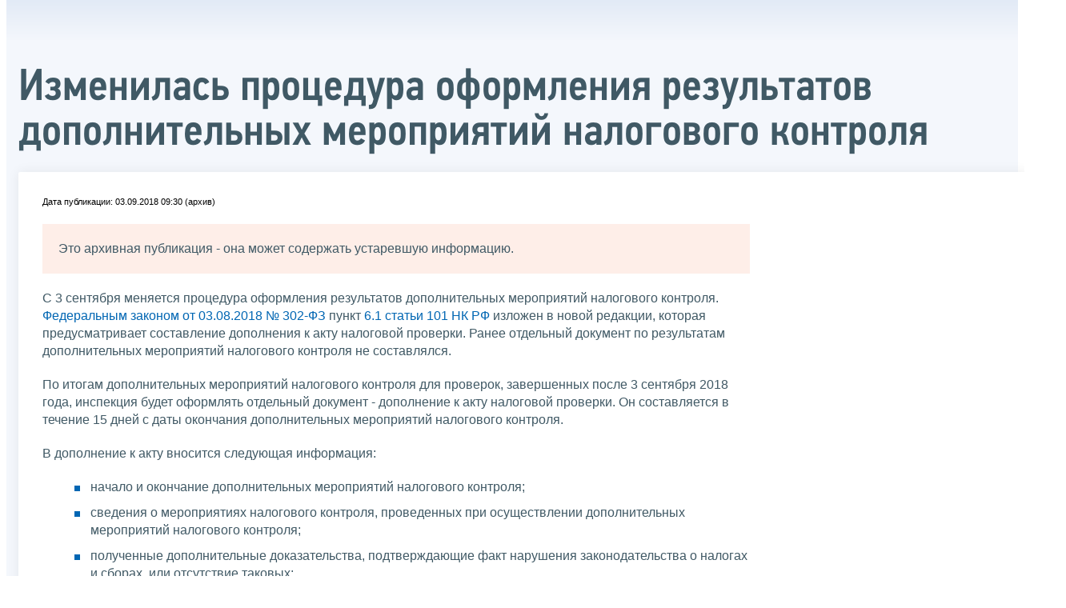

--- FILE ---
content_type: text/html; charset=utf-8
request_url: https://www.nalog.gov.ru/rn77/news/activities_fts/7758686/print/
body_size: 5137
content:


<!DOCTYPE html >
<html id="ctl00_MainHtml" lang="ru">
<head id="Head">
	<title>Изменилась процедура оформления результатов дополнительных мероприятий налогового контроля |  ФНС России  | 77 город Москва</title>
	<!-- META -->
	<meta charset="utf-8" />
	<meta content="width=device-width, initial-scale=1" name="viewport" />
	<meta name='description' content='Изменилась процедура оформления результатов дополнительных мероприятий налогового контроля |  ФНС России  | 77 город Москва' />
	<meta name='keywords' content='' />
	<meta name='designer' content='3209' />
	<meta name='category' content='1' />
	<meta name="yandex-verification" content="5eaacddeb71d2202" />
	<meta name="yandex-verification" content="a23d24abb844d62a" />

	

<!-- Main Icon -->
<link rel="shortcut icon" href="/css/ul2018/img/favicon.ico">

<!-- Global CSS -->
<link rel="stylesheet" type="text/css" href="https://data.nalog.ru/css/ul2018/vendor/slick.css?ver=2.0.0.19156">
<link rel="stylesheet" type="text/css" href="https://data.nalog.ru/css/ul2018/vendor/mediaelementplayer.min.css">
<link rel="stylesheet" type="text/css" href="https://data.nalog.ru/css/ul2018/vendor/jquery.formstyler.css?ver=2.0.0.19156">
<link rel="stylesheet" type="text/css" href="https://data.nalog.ru/css/ul2018/vendor/select2.min.css?ver=2.0.0.19156">
<link rel="stylesheet" type="text/css" href="https://data.nalog.ru/css/ul2018/vendor/magnific-popup.css?ver=2.0.0.19156">
<link rel="stylesheet" type="text/css" href="https://data.nalog.ru/css/ul2018/vendor/responsiveslides/responsiveslides.css?ver=2.0.0.19156">
<link rel="stylesheet" type="text/css" href="https://data.nalog.ru/css/ul2018/vendor/responsiveslides/themes.css?ver=2.0.0.19156">
<link rel="stylesheet" type="text/css" href="https://data.nalog.ru/css/ul2018/reset.css">
<link rel="stylesheet" type="text/css" href="/css/ul2018/style.css?ver=2.0.0.19156">
<link rel="stylesheet" type="text/css" href="https://data.nalog.ru/css/ul2018/style_me.css?ver=2.0.0.19156">
<link rel="stylesheet" type="text/css" href="https://data.nalog.ru/css/ul2018/media.css?ver=2.0.0.19156">
<link rel="stylesheet" type="text/css" href="https://data.nalog.ru/css/ul2018/HM/FNS-Hm.css?ver=2.0.0.19156">
<link rel="stylesheet" type="text/css" href="https://data.nalog.ru/css/ul2018/icon/style.css">
<link rel="stylesheet" type="text/css" href="https://data.nalog.ru/css/ul2018/vendor/tooltipster.bundle.css">
<link rel="stylesheet" type="text/css" href="https://data.nalog.ru/css/ul2018/vendor/datatables.min.css">
<link rel="stylesheet" type="text/css" href="https://data.nalog.ru/css/ul2018/version.css?ver=2.0.0.19156">


<link rel="stylesheet" type="text/css" href="https://data.nalog.ru/css/ul2018/vendor/ion.rangeSlider.css">
<link rel="stylesheet" type="text/css" href="https://data.nalog.ru/css/ul2018/vendor/ui.dynatree.css">
<!-- datepicker -->
<link rel="stylesheet" type="text/css" href="https://data.nalog.ru/css/ul2018/vendor/bootstrap-datetimepicker.min.css?ver=2.0.0.19156">
<link rel="stylesheet" type="text/css" href="https://data.nalog.ru/css/ul2018/vendor/bootstrap-icon.css?ver=2.0.0.19156">

<!-- Глобальные переменные JavaScript. Здесь не должно быть никакх функций. Все функции в /js/ul2018/script.js и /js/ul2018/script_me.js -->
<script>
	var ZoneID = "3288";
	var ZoneAlias = "rn77";
	var AssemblyVersion = "2.0.0.19156";
	var SvgFileUrl = "/css/";
</script>




<script src="https://data.nalog.ru/js/ul2018/vendor/jquery-3.1.1.min.js"></script>
<script src="https://data.nalog.ru/js/ul2018/vendor/slick.min.js" defer></script>
<script src="https://data.nalog.ru/js/ul2018/vendor/mediaelement-and-player.min.js" defer></script>
<script src="https://data.nalog.ru/js/ul2018/vendor/mediaelement-and-player.ru.js" defer></script>
<script src="https://data.nalog.ru/js/ul2018/vendor/jquery.formstyler.min.js" defer></script>
<script src="https://data.nalog.ru/js/ul2018/vendor/select2.full.min.js" defer></script>
<script src="https://data.nalog.ru/js/ul2018/vendor/timepan/script.js" defer></script>

<!-- datetimepicker -->
<script src="https://data.nalog.ru/js/ul2018/vendor/moment-with-locales.min.js" defer></script>
<script src="https://data.nalog.ru/js/ul2018/vendor/bootstrap.min.js" defer></script>
<script src="https://data.nalog.ru/js/ul2018/vendor/bootstrap-datetimepicker.min.js" defer></script>

<script src="https://data.nalog.ru/js/ul2018/vendor/jquery.cookie.js"></script>
<script src="https://data.nalog.ru/js/ul2018/vendor/jquery.magnific-popup.min.js" defer></script>
<script src="https://data.nalog.ru/js/ul2018/vendor/jquery.cascade.js" defer></script>
<script src="/js/ul2018/script.js?ver=2.0.0.19156"></script>
<script src="https://data.nalog.ru/js/ul2018/script_me.js?ver=2.0.0.19156" defer></script>


<script src="https://data.nalog.ru/js/ul2018/vendor/tooltipster.bundle.min.js" defer></script>
<script src="https://data.nalog.ru/js/ul2018/vendor/jquery.highlight.js?ver=2.0.0.19156" defer></script>

<script src="https://data.nalog.ru/js/ul2018/vendor/datatables.min.js" defer></script>

<script src="https://data.nalog.ru/js/ul2018/vendor/isotope.pkgd.min.js" defer></script>
<script src="https://data.nalog.ru/js/ul2018/vendor/responsiveslides.js" defer></script>



<script>
	$(document).ready(function ()
	{
		var e = document.createElement('script');
		e.async = true;
		e.setAttribute('src', 'https://chat-bot.nalog.ru/web-chat/chatsite/js/wa-min.js');
		document.body.appendChild(e);
	});
</script>


	<script> var mkgu_widget_param = { au: '10003719075', private_block: 1 };</script>
	<script src="https://vashkontrol.ru/widget/mkgu_widget.js" async></script>

<style>
.popup-widget--show {
  z-index: 2147483647 !important;
}
</style>	

	<script>
        document.addEventListener('DOMContentLoaded', function () {
            let widgetRendered = false;

            document.getElementById('mkgu-widget').addEventListener('click', function (e) {
                e.preventDefault();

                if (!widgetRendered) {
                    // Создаём HTML виджета вручную (как в оригинальном render_html)
                    const widgetHTML = `        
          <div class="popup-widget js-popup-widget">
            <div class="popup-widget__container">
              <button class="popup-widget__btn-close js-btn-close">
                <i class="close-icon"></i>
              </button>
              <div class="popup-widget__cont">
                   <div class="popup-widget__desc">Для того, чтобы оценить услугу, перейдите на сайт Ваш контроль и авторизуйтесь с помощью сервиса госуслуги</div>
                    <a href="${window.mkgu_w.page_url}" target="_blank" rel="nofollow">
                     <button class="popup-widget__btn-go">Перейти на сайт</button>
              </a>
              </div>
             
            </div>
          </div>
          <div class="popup-widget-wrapper js-wrapper"></div>
        `;

                    // Вставляем в начало body
                    document.body.insertAdjacentHTML('afterbegin', widgetHTML);

                    // Находим свежесозданные элементы
                    const popupWidget = document.querySelector('.js-popup-widget');
                    const popupWrapper = document.querySelector('.js-wrapper');
                    const btnClose = document.querySelector('.js-btn-close');

                    // Показываем
                    popupWidget.classList.add('popup-widget--show');
                    popupWrapper.classList.add('popup-widget-wrapper--show');

                    // Обработчики
                    const hidePopup = () => {
                        popupWidget.classList.remove('popup-widget--show');
                        popupWrapper.classList.remove('popup-widget-wrapper--show');
                    };

                    if (btnClose) {
                        btnClose.addEventListener('click', hidePopup);
                    }

                    popupWidget.addEventListener('click', (e) => {
                        if (e.target.classList.contains('js-popup-widget')) {
                            hidePopup();
                        }
                    });

                    window.addEventListener('keydown', (e) => {
                        if (e.key === 'Escape') hidePopup();
                    });

                    widgetRendered = true;
                } else {
                    // Если уже создан — просто показываем
                    const popupWidget = document.querySelector('.js-popup-widget');
                    const popupWrapper = document.querySelector('.js-wrapper');
                    if (popupWidget && popupWrapper) {
                        popupWidget.classList.add('popup-widget--show');
                        popupWrapper.classList.add('popup-widget-wrapper--show');
                    }
                }
            });
        });
    </script>

	<!--
<script>

	_govWidget = {
		cssOrigin: '//gosbar.gosuslugi.ru',
		catalogOrigin: '//gosbar.gosuslugi.ru',

		disableSearch: true,
		cssTheme: 'gray',
		marginTop: 0,
		paddingTop: 0
	}

</script>

		





	<!-- For Print Version -->
	
<meta name="robots" content="noindex, nofollow" />

<style>body {background: none!important}</style>


</head>
<body  onload='window.print();' >




	<div class="totop"></div>
	

<div id="main_div_svg_templates" style="display:none"></div>

<script>
	window.addEventListener("load", function ()
	{
		fetch("/css/ul2018/icon/templates.svg")
			.then((response) => response.text())
			.then((html) =>
			{
				document.getElementById("main_div_svg_templates").innerHTML = html;
			})
			.catch((error) =>
			{
				console.warn(error);
			});
	});
</script>


	<form method="post" action="./" id="MainForm" enctype="multipart/form-data" class="main-form">
<div class="aspNetHidden">
<input type="hidden" name="__VIEWSTATE" id="__VIEWSTATE" value="RJxiDJ7DdPTnWmfPqiO70s4/9tuoBx+txZE+qeDzpTrK2f5xoaE9aaEkipD95XDgFO/9PQ==" />
</div>

<div class="aspNetHidden">

	<input type="hidden" name="__VIEWSTATEGENERATOR" id="__VIEWSTATEGENERATOR" value="112E02C5" />
</div>
		<div class="wrap-all">
			<div class="wrap-content">
				

<div class="wrapper wrapper_blue-light ">
	<div class="page-title  page-title_grad "   >
		<div class="content">
			<h1 id="ctl00_ctl00_ctl00_td_title">Изменилась процедура оформления результатов дополнительных мероприятий налогового контроля</h1>
		</div>
	</div>
	<div class="content  ">
		
		<div class="page  ">
			<div class="page__bg  page__bg_white  page__bg_white ">
				<div id="divSecondPageColumns" class="page-content ">
					<div class="page-content__left mobile-aside hidden">
						
					</div>
					<div class="page-content__center ">
						


<style>
	.ya-share2__list {
padding: 0 !important;
margin: 0 !important;
list-style-type: none !important;
}


</style>

<div class="text_block">
<div class="news__time single-news__time">Дата публикации: 03.09.2018 09:30 (архив)</div>

<div class="attention attention_red"  >
  <div class="attention__text">
<p>Это архивная публикация - она может содержать устаревшую информацию.</p>
 </div>
</div>


<p></p>
<p><p>С 3 сентября меняется процедура оформления результатов дополнительных мероприятий налогового контроля. <a href="http://www.kremlin.ru/acts/bank/43488" target="_blank">Федеральным законом от 03.08.2018 № 302-ФЗ</a> пункт <a href="http://nalog.garant.ru/fns/nk/75e95103fdc963a40f1a0035da1e5ae7/#block_10161">6.1 статьи 101 НК РФ</a> изложен в новой редакции, которая предусматривает составление дополнения к акту налоговой проверки. Ранее отдельный документ по результатам дополнительных мероприятий налогового контроля не составлялся.<br /></p><p>По итогам дополнительных мероприятий налогового контроля для проверок, завершенных после 3 сентября 2018 года, инспекция будет оформлять отдельный документ - дополнение к акту налоговой проверки. Он составляется в течение 15 дней с даты окончания дополнительных мероприятий налогового контроля.<br /></p><p>В дополнение к акту вносится следующая информация:<br /></p><ul><li>начало и окончание дополнительных мероприятий налогового контроля;<br /></li><li>сведения о мероприятиях налогового контроля, проведенных при осуществлении дополнительных мероприятий налогового контроля;<br /></li><li>полученные дополнительные доказательства, подтверждающие факт нарушения законодательства о налогах и сборах, или отсутствие таковых;<br /></li><li>выводы и предложения проверяющих по устранению выявленных нарушений.<br /></li></ul><p>Налоговый орган должен будет вручить налогоплательщику это дополнение к акту в течение пяти рабочих дней со дня его оформления.<br /></p><p>Если дополнительные мероприятия налогового контроля проводились в отношении консолидированной группы налогоплательщиков, дополнение к акту налоговой проверки вручается в течение десяти рабочих дней с даты его составления ответственному участнику этой группы. К документу прилагаются материалы, полученные при дополнительных мероприятиях, за исключением данных, полученных от лица, в отношении которого проводилась налоговая проверка.<br /></p><p>Налогоплательщик может представить свои возражения на дополнение к акту в налоговый орган в течение 15 рабочих дней с момента получения этого документа. Также он может приложить к ним документы или их заверенные копии, подтверждающие обоснованность возражений.</p></p>

<div class="share">
	<div class="share__text">Поделиться:</div>
	<div class="share__block">
	<script src="https://yastatic.net/share2/share.js"></script>
<div class="ya-share2" data-curtain data-services="messenger,vkontakte,odnoklassniki,telegram"></div>
	</div>
</div>
</div>

<div class="div_move_to_right">

	<div class="gallery js-gallery">
		<div>
		
		<a class="gallery__item gallery__item_large js-gallery-link" href="https://data.nalog.ru/cdn/image/1039618/original.jpg">
			<img src="https://data.nalog.ru/cdn/image/1039618/original.jpg" alt=" ">
			<span class="gallery__zoom">
				<span class="icon">
					<svg width="40" height="40">
						<use xlink:href="#zoom" class="svg_white"></use>
					</svg>
				</span>
			</span>
		</a>
		
			</div>
		<div style="padding: 0 8px; color:gray;"><i> </i></div>
	</div>
	<!-- /gallery -->


	
</div>
<!-- /div_move_to page-content__right -->

<div class="text_block">

</div>

					</div>
					<div class="page-content__right">
						
					</div>
				</div>
			</div>
		</div>
	</div>
</div>


			</div>
			<!-- /wrap-content -->
			<div class="wrap-footer">
				
			</div>
			<!-- /wrap-footer -->
		</div>
		<!-- /wrap-all -->
	</form>

	<a class="fixed_shortcut" href="/rn77/service/anket/4467190/"></a>

	<div id="mkgu-widget">
		<a class="fixed_shortcut_vc" href="#"></a>
	</div>

	
</body>

</html>
